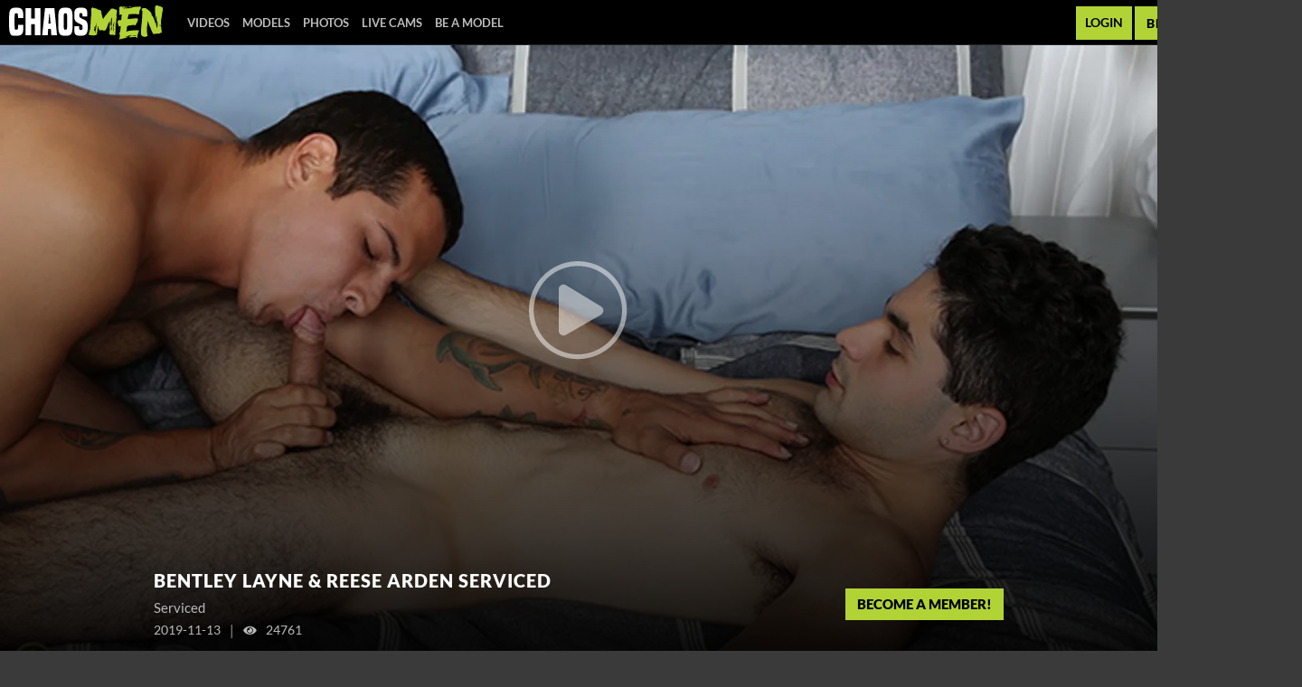

--- FILE ---
content_type: text/css
request_url: https://static01-cms-fame.gammacdn.com/c/minify/89/53976dd510d807cc7381d7f65f4ef5.css
body_size: 23
content:
/*
 || https://static01-cms-fame.gammacdn.com/c/minify || www.chaosmen.com
|/c/css/layout/basic.css|||size : 156|mtime : May 31 2023 11:02:12.|prepend: /chaosmen
*/
*{margin:0;padding:0}dd,dt,li,dl,ol,ul{list-style:none;padding:0;margin:0}a{outline:0}a img{border:none}



--- FILE ---
content_type: image/svg+xml
request_url: https://kosmos-assets-prod.react.gammacdn.com/site/chaosmen/icon/Youtube.svg
body_size: 424
content:
 <svg  xmlns="http://www.w3.org/2000/svg" viewBox="0 0 102.08 71.79"> <g id="Layer_2" data-name="Layer 2"> <g id="Layer_1-2" data-name="Layer 1"> <path d="M100,11.22a85.12,85.12,0,0,1,1.87,15.33l.18,9.35-.18,9.35A86.08,86.08,0,0,1,100,60.76a13.11,13.11,0,0,1-3.37,5.61,12.94,12.94,0,0,1-5.79,3.37Q86,71,68.06,71.61l-17,.18-17-.18q-18-.57-22.81-1.87a13.26,13.26,0,0,1-9.16-9Q.74,55.72.19,45.25L0,35.9q0-4.11.19-9.35A83.32,83.32,0,0,1,2.06,11.22a13,13,0,0,1,9.16-9.16Q16.08.74,34,.19L51,0l17,.19Q86,.75,90.87,2.06A13.07,13.07,0,0,1,100,11.22Zm-59.46,40L67.31,35.9,40.57,20.75Z" /> </g> </g> </svg> 